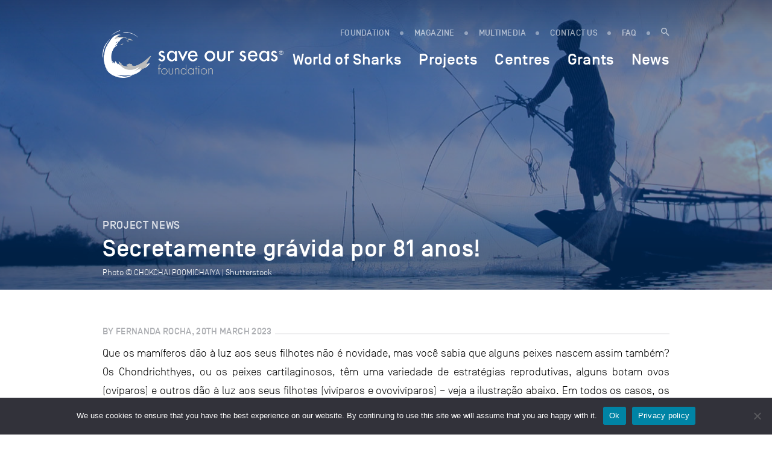

--- FILE ---
content_type: text/html; charset=UTF-8
request_url: https://saveourseas.com/update/secretamente-gravida-por-81-anos/
body_size: 14573
content:
<!DOCTYPE html>
<html lang="en-GB">
<head>
    <meta charset="utf-8">
    <meta name="viewport" content="width=device-width, initial-scale=1.0, maximum-scale=1.0, user-scalable=no" />
	<!--<meta property="fb:app_id" content="123456789" /> -->
    
    <link rel="icon" type="image/png" href="https://saveourseas.com/wp-content/themes/sosf/images/favicon.png" />
    <meta name='robots' content='index, follow, max-image-preview:large, max-snippet:-1, max-video-preview:-1' />

	<!-- This site is optimized with the Yoast SEO Premium plugin v26.6 (Yoast SEO v26.6) - https://yoast.com/wordpress/plugins/seo/ -->
	<title>Secretamente grávida por 81 anos! - Save Our Seas Foundation</title>
	<link rel="canonical" href="https://saveourseas.com/update/secretamente-gravida-por-81-anos/" />
	<meta property="og:locale" content="en_GB" />
	<meta property="og:type" content="article" />
	<meta property="og:title" content="Secretamente grávida por 81 anos!" />
	<meta property="og:description" content="Que os mamíferos dão à luz aos seus filhotes não é novidade, mas você sabia que alguns peixes nascem assim também? Os Chondrichthyes, ou os peixes cartilaginosos, têm uma variedade de estratégias reprodutivas, alguns botam ovos (ovíparos) e outros dão à luz aos seus filhotes (vivíparos e ovovivíparos) – veja a ilustração abaixo. Em todos [&hellip;]" />
	<meta property="og:url" content="https://saveourseas.com/update/secretamente-gravida-por-81-anos/" />
	<meta property="og:site_name" content="Save Our Seas Foundation" />
	<meta property="article:publisher" content="https://www.facebook.com/saveourseasngo/" />
	<meta property="article:modified_time" content="2023-03-22T11:50:22+00:00" />
	<meta property="og:image" content="https://saveourseas.com/wp-content/uploads/2023/03/20230320-info-how-do-sharks-have-babies-infographic-copyright-save-our-seas-foundation-artwork-by-jamy-silver.jpg" />
	<meta name="twitter:card" content="summary_large_image" />
	<meta name="twitter:site" content="@saveourseas" />
	<meta name="twitter:label1" content="Estimated reading time" />
	<meta name="twitter:data1" content="3 minutes" />
	<script type="application/ld+json" class="yoast-schema-graph">{"@context":"https://schema.org","@graph":[{"@type":"WebPage","@id":"https://saveourseas.com/update/secretamente-gravida-por-81-anos/","url":"https://saveourseas.com/update/secretamente-gravida-por-81-anos/","name":"Secretamente grávida por 81 anos! - Save Our Seas Foundation","isPartOf":{"@id":"https://saveourseas.com/#website"},"primaryImageOfPage":{"@id":"https://saveourseas.com/update/secretamente-gravida-por-81-anos/#primaryimage"},"image":{"@id":"https://saveourseas.com/update/secretamente-gravida-por-81-anos/#primaryimage"},"thumbnailUrl":"https://saveourseas.com/wp-content/uploads/2023/03/20230320-info-how-do-sharks-have-babies-infographic-copyright-save-our-seas-foundation-artwork-by-jamy-silver.jpg","datePublished":"2023-03-20T17:00:15+00:00","dateModified":"2023-03-22T11:50:22+00:00","breadcrumb":{"@id":"https://saveourseas.com/update/secretamente-gravida-por-81-anos/#breadcrumb"},"inLanguage":"en-GB","potentialAction":[{"@type":"ReadAction","target":["https://saveourseas.com/update/secretamente-gravida-por-81-anos/"]}]},{"@type":"ImageObject","inLanguage":"en-GB","@id":"https://saveourseas.com/update/secretamente-gravida-por-81-anos/#primaryimage","url":"https://saveourseas.com/wp-content/uploads/2023/03/20230320-info-how-do-sharks-have-babies-infographic-copyright-save-our-seas-foundation-artwork-by-jamy-silver.jpg","contentUrl":"https://saveourseas.com/wp-content/uploads/2023/03/20230320-info-how-do-sharks-have-babies-infographic-copyright-save-our-seas-foundation-artwork-by-jamy-silver.jpg","width":1000,"height":1000,"caption":"Artwork by Jamy Silver | © Save Our Seas Foundation"},{"@type":"BreadcrumbList","@id":"https://saveourseas.com/update/secretamente-gravida-por-81-anos/#breadcrumb","itemListElement":[{"@type":"ListItem","position":1,"name":"Home","item":"https://saveourseas.com/"},{"@type":"ListItem","position":2,"name":"Secretamente grávida por 81 anos!"}]},{"@type":"WebSite","@id":"https://saveourseas.com/#website","url":"https://saveourseas.com/","name":"Save Our Seas Foundation","description":"In the effort to protect our oceans, the Save Our Seas Foundation funds and supports research, conservation and education projects worldwide, focusing primarily on charismatic threatened wildlife and their habitats.","publisher":{"@id":"https://saveourseas.com/#organization"},"potentialAction":[{"@type":"SearchAction","target":{"@type":"EntryPoint","urlTemplate":"https://saveourseas.com/?s={search_term_string}"},"query-input":{"@type":"PropertyValueSpecification","valueRequired":true,"valueName":"search_term_string"}}],"inLanguage":"en-GB"},{"@type":"Organization","@id":"https://saveourseas.com/#organization","name":"Save Our Seas Foundation","url":"https://saveourseas.com/","logo":{"@type":"ImageObject","inLanguage":"en-GB","@id":"https://saveourseas.com/#/schema/logo/image/","url":"https://saveourseas.com/wp-content/uploads/2018/12/sosf.png","contentUrl":"https://saveourseas.com/wp-content/uploads/2018/12/sosf.png","width":510,"height":170,"caption":"Save Our Seas Foundation"},"image":{"@id":"https://saveourseas.com/#/schema/logo/image/"},"sameAs":["https://www.facebook.com/saveourseasngo/","https://x.com/saveourseas","https://www.instagram.com/saveourseasfoundation/"]}]}</script>
	<!-- / Yoast SEO Premium plugin. -->


<link rel='dns-prefetch' href='//code.jquery.com' />
<link rel='dns-prefetch' href='//maps.googleapis.com' />
<link rel="alternate" title="oEmbed (JSON)" type="application/json+oembed" href="https://saveourseas.com/wp-json/oembed/1.0/embed?url=https%3A%2F%2Fsaveourseas.com%2Fupdate%2Fsecretamente-gravida-por-81-anos%2F" />
<link rel="alternate" title="oEmbed (XML)" type="text/xml+oembed" href="https://saveourseas.com/wp-json/oembed/1.0/embed?url=https%3A%2F%2Fsaveourseas.com%2Fupdate%2Fsecretamente-gravida-por-81-anos%2F&#038;format=xml" />
<style id='wp-img-auto-sizes-contain-inline-css' type='text/css'>
img:is([sizes=auto i],[sizes^="auto," i]){contain-intrinsic-size:3000px 1500px}
/*# sourceURL=wp-img-auto-sizes-contain-inline-css */
</style>
<style id='wp-emoji-styles-inline-css' type='text/css'>

	img.wp-smiley, img.emoji {
		display: inline !important;
		border: none !important;
		box-shadow: none !important;
		height: 1em !important;
		width: 1em !important;
		margin: 0 0.07em !important;
		vertical-align: -0.1em !important;
		background: none !important;
		padding: 0 !important;
	}
/*# sourceURL=wp-emoji-styles-inline-css */
</style>
<style id='wp-block-library-inline-css' type='text/css'>
:root{--wp-block-synced-color:#7a00df;--wp-block-synced-color--rgb:122,0,223;--wp-bound-block-color:var(--wp-block-synced-color);--wp-editor-canvas-background:#ddd;--wp-admin-theme-color:#007cba;--wp-admin-theme-color--rgb:0,124,186;--wp-admin-theme-color-darker-10:#006ba1;--wp-admin-theme-color-darker-10--rgb:0,107,160.5;--wp-admin-theme-color-darker-20:#005a87;--wp-admin-theme-color-darker-20--rgb:0,90,135;--wp-admin-border-width-focus:2px}@media (min-resolution:192dpi){:root{--wp-admin-border-width-focus:1.5px}}.wp-element-button{cursor:pointer}:root .has-very-light-gray-background-color{background-color:#eee}:root .has-very-dark-gray-background-color{background-color:#313131}:root .has-very-light-gray-color{color:#eee}:root .has-very-dark-gray-color{color:#313131}:root .has-vivid-green-cyan-to-vivid-cyan-blue-gradient-background{background:linear-gradient(135deg,#00d084,#0693e3)}:root .has-purple-crush-gradient-background{background:linear-gradient(135deg,#34e2e4,#4721fb 50%,#ab1dfe)}:root .has-hazy-dawn-gradient-background{background:linear-gradient(135deg,#faaca8,#dad0ec)}:root .has-subdued-olive-gradient-background{background:linear-gradient(135deg,#fafae1,#67a671)}:root .has-atomic-cream-gradient-background{background:linear-gradient(135deg,#fdd79a,#004a59)}:root .has-nightshade-gradient-background{background:linear-gradient(135deg,#330968,#31cdcf)}:root .has-midnight-gradient-background{background:linear-gradient(135deg,#020381,#2874fc)}:root{--wp--preset--font-size--normal:16px;--wp--preset--font-size--huge:42px}.has-regular-font-size{font-size:1em}.has-larger-font-size{font-size:2.625em}.has-normal-font-size{font-size:var(--wp--preset--font-size--normal)}.has-huge-font-size{font-size:var(--wp--preset--font-size--huge)}.has-text-align-center{text-align:center}.has-text-align-left{text-align:left}.has-text-align-right{text-align:right}.has-fit-text{white-space:nowrap!important}#end-resizable-editor-section{display:none}.aligncenter{clear:both}.items-justified-left{justify-content:flex-start}.items-justified-center{justify-content:center}.items-justified-right{justify-content:flex-end}.items-justified-space-between{justify-content:space-between}.screen-reader-text{border:0;clip-path:inset(50%);height:1px;margin:-1px;overflow:hidden;padding:0;position:absolute;width:1px;word-wrap:normal!important}.screen-reader-text:focus{background-color:#ddd;clip-path:none;color:#444;display:block;font-size:1em;height:auto;left:5px;line-height:normal;padding:15px 23px 14px;text-decoration:none;top:5px;width:auto;z-index:100000}html :where(.has-border-color){border-style:solid}html :where([style*=border-top-color]){border-top-style:solid}html :where([style*=border-right-color]){border-right-style:solid}html :where([style*=border-bottom-color]){border-bottom-style:solid}html :where([style*=border-left-color]){border-left-style:solid}html :where([style*=border-width]){border-style:solid}html :where([style*=border-top-width]){border-top-style:solid}html :where([style*=border-right-width]){border-right-style:solid}html :where([style*=border-bottom-width]){border-bottom-style:solid}html :where([style*=border-left-width]){border-left-style:solid}html :where(img[class*=wp-image-]){height:auto;max-width:100%}:where(figure){margin:0 0 1em}html :where(.is-position-sticky){--wp-admin--admin-bar--position-offset:var(--wp-admin--admin-bar--height,0px)}@media screen and (max-width:600px){html :where(.is-position-sticky){--wp-admin--admin-bar--position-offset:0px}}
/*wp_block_styles_on_demand_placeholder:69790d11573f8*/
/*# sourceURL=wp-block-library-inline-css */
</style>
<style id='classic-theme-styles-inline-css' type='text/css'>
/*! This file is auto-generated */
.wp-block-button__link{color:#fff;background-color:#32373c;border-radius:9999px;box-shadow:none;text-decoration:none;padding:calc(.667em + 2px) calc(1.333em + 2px);font-size:1.125em}.wp-block-file__button{background:#32373c;color:#fff;text-decoration:none}
/*# sourceURL=/wp-includes/css/classic-themes.min.css */
</style>
<link rel='stylesheet' id='cookie-notice-front-css' href='https://saveourseas.com/wp-content/plugins/cookie-notice/css/front.min.css?ver=2.5.11' type='text/css' media='all' />
<link rel='stylesheet' id='bootstrap-css' href='https://saveourseas.com/wp-content/plugins/ergopix/css/bootstrap/bootstrap-grid.css?ver=1' type='text/css' media='all' />
<link rel='stylesheet' id='mmenu-css' href='https://saveourseas.com/wp-content/plugins/ergopix/css/jquery.mmenu.all.css?ver=1' type='text/css' media='all' />
<link rel='stylesheet' id='formreset-ergopix-css' href='https://saveourseas.com/wp-content/plugins/ergopix/css/formreset.min.css?ver=1' type='text/css' media='all' />
<link rel='stylesheet' id='formsmain-ergopix-css' href='https://saveourseas.com/wp-content/plugins/ergopix/css/formsmain.min.css?ver=1' type='text/css' media='all' />
<link rel='stylesheet' id='readyclass-ergopix-css' href='https://saveourseas.com/wp-content/plugins/ergopix/css/readyclass.min.css?ver=1' type='text/css' media='all' />
<link rel='stylesheet' id='browsers-ergopix-css' href='https://saveourseas.com/wp-content/plugins/ergopix/css/browsers.min.css?ver=1' type='text/css' media='all' />
<link rel='stylesheet' id='gallery-css' href='https://saveourseas.com/wp-content/plugins/ergopix/css/gallery.css?ver=1' type='text/css' media='all' />
<link rel='stylesheet' id='fresco-css' href='https://saveourseas.com/wp-content/plugins/ergopix/css/fresco.css?ver=1' type='text/css' media='all' />
<link rel='stylesheet' id='fresco-override-css' href='https://saveourseas.com/wp-content/plugins/ergopix/css/fresco-override.css?ver=1' type='text/css' media='all' />
<link rel='stylesheet' id='wpgeo-css' href='https://saveourseas.com/wp-content/plugins/wp-geo/css/wp-geo.css?ver=3.5.1' type='text/css' media='all' />
<link rel='stylesheet' id='cryptx-styles-css' href='https://saveourseas.com/wp-content/plugins/cryptx/css/cryptx.css?ver=4.0.10' type='text/css' media='all' />
<link rel='stylesheet' id='mmenu-override-css' href='https://saveourseas.com/wp-content/themes/sosf/css/jquery.mmenu.all.override.css?ver=1' type='text/css' media='all' />
<link rel='stylesheet' id='form-css' href='https://saveourseas.com/wp-content/themes/sosf/css/form.css?ver=1' type='text/css' media='all' />
<link rel='stylesheet' id='gradients-css' href='https://saveourseas.com/wp-content/themes/sosf/css/gradients.css?ver=1' type='text/css' media='all' />
<link rel='stylesheet' id='font-awesome-css' href='https://saveourseas.com/wp-content/themes/sosf/css/font-awesome.min.css?ver=1' type='text/css' media='all' />
<link rel='stylesheet' id='icomoon-css' href='https://saveourseas.com/wp-content/themes/sosf/fonts/icomoon/style.css?ver=1' type='text/css' media='all' />
<link rel='stylesheet' id='fonts-css' href='https://saveourseas.com/wp-content/themes/sosf/fonts/fonts.css?ver=1' type='text/css' media='all' />
<link rel='stylesheet' id='selection-sharer-css' href='https://saveourseas.com/wp-content/themes/sosf/css/selection-sharer.css?ver=1' type='text/css' media='all' />
<link rel='stylesheet' id='owl-css' href='https://saveourseas.com/wp-content/themes/sosf/css/owl.carousel.css?ver=1' type='text/css' media='all' />
<link rel='stylesheet' id='searchBar-css' href='https://saveourseas.com/wp-content/themes/sosf/css/searchBar.min.css?ver=1' type='text/css' media='all' />
<link rel='stylesheet' id='animate-css' href='https://saveourseas.com/wp-content/themes/sosf/css/animate.css?ver=1' type='text/css' media='all' />
<link rel='stylesheet' id='awsm-timeline-css' href='https://saveourseas.com/wp-content/themes/sosf/css/awsm-timeline.css?ver=1' type='text/css' media='all' />
<link rel='stylesheet' id='slick-theme-css' href='https://saveourseas.com/wp-content/themes/sosf/css/slick-theme.css?ver=1' type='text/css' media='all' />
<link rel='stylesheet' id='slick-css' href='https://saveourseas.com/wp-content/themes/sosf/css/slick.css?ver=1' type='text/css' media='all' />
<link rel='stylesheet' id='style-css' href='https://saveourseas.com/wp-content/themes/sosf/style.css?ver=1.47' type='text/css' media='all' />
<link rel='stylesheet' id='tabs-css' href='https://saveourseas.com/wp-content/themes/sosf/css/tabs.css?ver=1' type='text/css' media='all' />
<link rel='stylesheet' id='wp-pagenavi-css' href='https://saveourseas.com/wp-content/plugins/wp-pagenavi/pagenavi-css.css?ver=2.70' type='text/css' media='all' />
<script type="text/javascript" src="https://code.jquery.com/jquery-3.1.0.min.js?ver=1" id="jquery-js"></script>
<script type="text/javascript" id="cryptx-js-js-extra">
/* <![CDATA[ */
var cryptxConfig = {"iterations":"10000","keyLength":"32","ivLength":"16","saltLength":"16","cipher":"aes-256-gcm"};
//# sourceURL=cryptx-js-js-extra
/* ]]> */
</script>
<script type="text/javascript" src="https://saveourseas.com/wp-content/plugins/cryptx/js/cryptx.min.js?ver=4.0.10" id="cryptx-js-js"></script>
<script type="text/javascript" src="https://saveourseas.com/wp-content/themes/sosf/js/markerclusterer.js?ver=1" id="markerclusterer-js"></script>
<link rel="https://api.w.org/" href="https://saveourseas.com/wp-json/" /><script type="text/javascript">//<![CDATA[
  function external_links_in_new_windows_loop() {
    if (!document.links) {
      document.links = document.getElementsByTagName('a');
    }
    var change_link = false;
    var force = '';
    var ignore = '';

    for (var t=0; t<document.links.length; t++) {
      var all_links = document.links[t];
      change_link = false;
      
      if(document.links[t].hasAttribute('onClick') == false) {
        // forced if the address starts with http (or also https), but does not link to the current domain
        if(all_links.href.search(/^http/) != -1 && all_links.href.search('saveourseas.com') == -1 && all_links.href.search(/^#/) == -1) {
          // console.log('Changed ' + all_links.href);
          change_link = true;
        }
          
        if(force != '' && all_links.href.search(force) != -1) {
          // forced
          // console.log('force ' + all_links.href);
          change_link = true;
        }
        
        if(ignore != '' && all_links.href.search(ignore) != -1) {
          // console.log('ignore ' + all_links.href);
          // ignored
          change_link = false;
        }

        if(change_link == true) {
          // console.log('Changed ' + all_links.href);
          document.links[t].setAttribute('onClick', 'javascript:window.open(\'' + all_links.href.replace(/'/g, '') + '\', \'_blank\', \'noopener\'); return false;');
          document.links[t].removeAttribute('target');
        }
      }
    }
  }
  
  // Load
  function external_links_in_new_windows_load(func)
  {  
    var oldonload = window.onload;
    if (typeof window.onload != 'function'){
      window.onload = func;
    } else {
      window.onload = function(){
        oldonload();
        func();
      }
    }
  }

  external_links_in_new_windows_load(external_links_in_new_windows_loop);
  //]]></script>


			<script type="text/javascript">
			//<![CDATA[

			// WP Geo default settings
			var wpgeo_w = '100%';
			var wpgeo_h = '300px';
			var wpgeo_type = 'G_NORMAL_MAP';
			var wpgeo_zoom = 5;
			var wpgeo_controls = 'GLargeMapControl3D';
			var wpgeo_controltypes = 'G_NORMAL_MAP,G_SATELLITE_MAP,G_HYBRID_MAP,G_PHYSICAL_MAP';
			var wpgeo_scale = 'N';
			var wpgeo_overview = 'N';

			//]]>
			</script>
			    <!-- Google Tag Manager --> 
    <script>(function(w,d,s,l,i){w[l]=w[l]||[];w[l].push({'gtm.start': new Date().getTime(),event:'gtm.js'});var f=d.getElementsByTagName(s)[0], j=d.createElement(s),dl=l!='dataLayer'?'&l='+l:'';j.async=true;j.src= 'https://www.googletagmanager.com/gtm.js?id='+i+dl;f.parentNode.insertBefore(j,f); })(window,document,'script','dataLayer','GTM-WFSBNBG');</script>
    <!-- End Google Tag Manager -->
</head>
<body class="wp-singular update-template-default single single-update postid-31557 wp-theme-sosf cookies-not-set">
<!-- Google Tag Manager (noscript) --> <noscript><iframe src="https://www.googletagmanager.com/ns.html?id=GTM-WFSBNBG" height="0" width="0" style="display:none;visibility:hidden"></iframe></noscript> <!-- End Google Tag Manager (noscript) -->
	<div class="wrapper">
		<div class="header-mobile visible-xs visible-sm hidden-print">
			<div style="display:table;width:100%;">
				<div style="display:table-cell">
					<a class="logo" href="https://saveourseas.com">
						<img src="https://saveourseas.com/wp-content/uploads/2024/06/sosf-logos-tm-sosf-logo-h-grey-tm.png" alt="Save Our Seas Foundation" title="Save Our Seas Foundation">
						<!--<span class="icon-logo-neg"><span class="path1"></span><span class="path2"></span><span class="path3"></span><span class="path4"></span><span class="path5"></span><span class="path6"></span><span class="path7"></span><span class="path8"></span><span class="path9"></span><span class="path10"></span><span class="path11"></span><span class="path12"></span><span class="path13"></span></span>-->
					</a>
				</div>
				<div style="display:table-cell;text-align:right;vertical-align: middle;">
					<a id="hamburger" href="#menu-mobile">
						<span class="top-bar"></span>
						<span class="middle-bar"></span>
						<span class="bottom-bar"></span>
					</a>
				</div>
			</div>	
		</div>
		<header class="hidden-xs hidden-sm hidden-print">
			<div class="container">
				<div class="header">
					<div class="row">
						<div class="col-md-12">
							<div class="logo">
								<a href="https://saveourseas.com"><img src="https://saveourseas.com/wp-content/uploads/2024/06/sosf-logos-tm-sosf-logo-h-grey-tm.png" alt="Save Our Seas Foundation" title="Save Our Seas Foundation"></a>
								<!--<a href="https://saveourseas.com"><span class="icon-logo-neg"><span class="path1"></span><span class="path2"></span><span class="path3"></span><span class="path4"></span><span class="path5"></span><span class="path6"></span><span class="path7"></span><span class="path8"></span><span class="path9"></span><span class="path10"></span><span class="path11"></span><span class="path12"></span><span class="path13"></span></span></a>-->
							</div>
							<div class="container-menu">
								<div class="secondary-menu">
									<ul class="menu">
										<li class="menu-item menu-item-type-custom menu-item-object-custom"><a href="https://saveourseas.com/foundation/philosophy/">FOUNDATION</a></li>
										<li class="menu-item menu-item-type-custom menu-item-object-custom"><a href="https://saveourseas.com/magazine/">MAGAZINE</a></li>											<li id="menu-item-16212" class="menu-item menu-item-16212 "><a href="https://saveourseas.com/media-communication/">Multimedia</a></li>											<li id="menu-item-1798" class="menu-item menu-item-1798 "><a href="https://saveourseas.com/contact/">Contact us</a></li>										<li class="menu-item menu-item-type-custom menu-item-object-custom"><a href="https://saveourseas.com/faq/">FAQ</a></li>
										<li class="menu-item menu-item-type-custom menu-item-object-custom"><a href="javascript:void(0)" data-target="#mySearchBar" data-toggle="SearchBar"><span class="icon-search"></span></a></li>
									</ul>
								</div>
								<div class="primary-menu">
									<ul class="menu">
										<li id="menu-item" class="menu-item menu-item-worldofsharks"><span><a href="https://saveourseas.com/worldofsharks/" style="font-size:1em;">World of Sharks</a></span></li>											<li id="menu-item-16214" class="menu-item menu-item-16214 ">
												<span data-id="16214">Projects</span>
											</li>											<li id="menu-item-5969" class="menu-item menu-item-5969 ">
												<span data-id="5969">Centres</span>
											</li>											<li id="menu-item-16217" class="menu-item menu-item-16217 ">
												<span data-id="16217">Grants</span>
											</li>											<li id="menu-item-21788" class="menu-item menu-item-21788 ">
												<span data-id="21788">News</span>
											</li>									</ul>
								</div>
							</div>
						</div>
					</div>
				</div>
			</div>
		</header>
		<div class="overlay-menu overlay-menu-16209 hidden-print">
						<div class="blue-overlay"></div>
			<div class="gradient-overlay"></div>
			<div class="img-overlay" style="background-image: url(https://saveourseas.com/wp-content/uploads/2016/11/sosf-website-banner-stock-001-shutterstock-43318354-2560x1440.jpg);"></div>
			<div class="box-title">
				<div class="container">
					<div class="row">
						<div class="col-md-12">
							<div class="h1">
								<span class="ancestor">Foundation</span>									<div class="menu-project-item">
										<a href="https://saveourseas.com/foundation/philosophy/">
											<span class="title-menu-item">Philosophy</span>
											<div class="menu-project-item-description"></div>
										</a>
									</div>									<div class="menu-project-item">
										<a href="https://saveourseas.com/foundation/founder/">
											<span class="title-menu-item">Founder</span>
											<div class="menu-project-item-description"></div>
										</a>
									</div>									<div class="menu-project-item">
										<a href="https://saveourseas.com/foundation/achievements/">
											<span class="title-menu-item">Achievements</span>
											<div class="menu-project-item-description"></div>
										</a>
									</div>									<div class="menu-project-item">
										<a href="https://saveourseas.com/foundation/story/">
											<span class="title-menu-item">Story</span>
											<div class="menu-project-item-description"></div>
										</a>
									</div>							</div>
						</div>
					</div>
				</div>
			</div>
		</div>
		<div class="overlay-menu overlay-menu-16214 hidden-print">
						<div class="blue-overlay"></div>
			<div class="gradient-overlay"></div>
			<div class="img-overlay" style="background-image: url(https://saveourseas.com/wp-content/uploads/2016/08/sosmag-iss06-art02-im001-justingilligan-sosfcopyright-dsc-0055-2560x1440.jpg);"></div>
			<div class="box-title">
				<div class="container">
					<div class="row">
						<div class="col-md-12">
							<div class="h1">
								<span class="ancestor">SOSF Projects</span>									<div class="menu-project-item">
										<a href="https://saveourseas.com/projects/projects/">
											<span class="title-menu-item">Projects</span>
											<div class="menu-project-item-description">Since 2003, the Save Our Seas Foundation has supported and funded over 300 research, conservation and education Projects worldwide</div>
										</a>
									</div>									<div class="menu-project-item">
										<a href="https://saveourseas.com/projects/project-leaders/">
											<span class="title-menu-item">Project leaders</span>
											<div class="menu-project-item-description">The Save Our Seas Foundation supports people who develop the original ideas and act as drivers of the projects in the field and in the lab</div>
										</a>
									</div>									<div class="menu-project-item">
										<a href="https://saveourseas.com/projects/partners/">
											<span class="title-menu-item">Partners</span>
											<div class="menu-project-item-description">The Save Our Seas Foundation supports some key longterm Projects that tackle ecosystem based issues or problematics that cannot be resolved within a few years</div>
										</a>
									</div>									<div class="menu-project-item">
										<a href="https://saveourseas.com/projects/sponsorships/">
											<span class="title-menu-item">Sponsorships</span>
											<div class="menu-project-item-description">Learn about the long the Save Our Seas Foundation's sponsorships of outreach and education efforts around the world.</div>
										</a>
									</div>									<div class="menu-project-item">
										<a href="https://saveourseas.com/projects/project-news/">
											<span class="title-menu-item">Project leader blogs</span>
											<div class="menu-project-item-description">Read the news about our Projects written by our Project Leaders often from the field, and discover their incredible lives and stories through their own words and images</div>
										</a>
									</div>							</div>
						</div>
					</div>
				</div>
			</div>
		</div>
		<div class="overlay-menu overlay-menu-5969 hidden-print">
						<div class="blue-overlay"></div>
			<div class="gradient-overlay"></div>
			<div class="img-overlay" style="background-image: url(https://saveourseas.com/wp-content/uploads/2016/10/sosmag-iss04-insidestories08-im001-michaelscholl-sosfcopyright-dji-0032-2560x1440.jpg);"></div>
			<div class="box-title">
				<div class="container">
					<div class="row">
						<div class="col-md-12">
							<div class="h1">
								<span class="ancestor">SOSF Centres</span>									<div class="menu-project-item">
										<a href="https://saveourseas.com/sosf-shark-education-centre" target="_blank">
																						<span class="title-menu-item">SOSF Shark Education Centre</span>
											<div class="menu-project-item-description">Cape Town, South Africa</div>
										</a>
									</div>									<div class="menu-project-item">
										<a href="https://saveourseas.com/sosf-darros-research-centre" target="_blank">
																						<span class="title-menu-item">SOSF D&#039;Arros Research Centre</span>
											<div class="menu-project-item-description">D’Arros Island &amp; St-Joseph Atoll, Seychelles</div>
										</a>
									</div>									<div class="menu-project-item">
										<a href="https://saveourseas.com/sosf-shark-research-center" target="_blank">
																						<span class="title-menu-item">SOSF Shark Research Center</span>
											<div class="menu-project-item-description">Dania Beach, Florida, USA</div>
										</a>
									</div>							</div>
						</div>
					</div>
				</div>
			</div>
		</div>
		<div class="overlay-menu overlay-menu-16217 hidden-print">
						<div class="blue-overlay"></div>
			<div class="gradient-overlay"></div>
			<div class="img-overlay" style="background-image: url(https://saveourseas.com/wp-content/uploads/2016/03/Blog-Guttridge-20160310-Photo-by-Charlotte-Sams-©-Bimini-Biological-Field-Station-Sharklab-DSC_3843-2560x1440.jpg);"></div>
			<div class="box-title">
				<div class="container">
					<div class="row">
						<div class="col-md-12">
							<div class="h1">
								<span class="ancestor">SOSF Grants</span>									<div class="menu-project-item">
										<a href="https://saveourseas.com/grants/funding-applications/">
											<span class="title-menu-item">Funding applications</span>
											<div class="menu-project-item-description">Informations about applications</div>
										</a>
									</div>									<div class="menu-project-item">
										<a href="https://saveourseas.com/grants/funding-guidelines/">
											<span class="title-menu-item">Funding guidelines</span>
											<div class="menu-project-item-description">Our guidelines on funding projects</div>
										</a>
									</div>									<div class="menu-project-item">
										<a href="https://saveourseas.com/grants/funding-faq/">
											<span class="title-menu-item">Funding FAQ</span>
											<div class="menu-project-item-description">Frequently Asked Questions - Here you will find the answers to most questions you may have</div>
										</a>
									</div>							</div>
						</div>
					</div>
				</div>
			</div>
		</div>
		<div class="overlay-menu overlay-menu-21788 hidden-print">
						<div class="blue-overlay"></div>
			<div class="gradient-overlay"></div>
			<div class="img-overlay" style="background-image: url(https://saveourseas.com/wp-content/uploads/2019/05/shutterstock-36275659-2560x1440.jpg);"></div>
			<div class="box-title">
				<div class="container">
					<div class="row">
						<div class="col-md-12">
							<div class="h1">
								<span class="ancestor">News</span>									<div class="menu-project-item">
										<a href="https://saveourseas.com/news/ocean-news/">
											<span class="title-menu-item">Ocean News</span>
											<div class="menu-project-item-description">The Save Our Seas Foundation team reports on the latest ocean stories from around the world</div>
										</a>
									</div>									<div class="menu-project-item">
										<a href="https://saveourseas.com/projects/project-news/">
											<span class="title-menu-item">Project leader blogs</span>
											<div class="menu-project-item-description">Our funded project leaders tell their own stories</div>
										</a>
									</div>									<div class="menu-project-item">
										<a href="https://saveourseas.com/news/scientific-references/">
											<span class="title-menu-item">Scientific Publications</span>
											<div class="menu-project-item-description"></div>
										</a>
									</div>									<div class="menu-project-item">
										<a href="https://saveourseas.com/news/reports/">
											<span class="title-menu-item">Conservation Strategies</span>
											<div class="menu-project-item-description"></div>
										</a>
									</div>									<div class="menu-project-item">
										<a href="https://saveourseas.com/?page_id=12030">
											<span class="title-menu-item">Conferences &amp; Upcoming Events</span>
											<div class="menu-project-item-description">Find the dates and locations of the most relevant upcoming scientific conferences on Elasmobranchs</div>
										</a>
									</div>							</div>
						</div>
					</div>
				</div>
			</div>
		</div>
	<div class="top-page ">
		<div class="gradient-overlay"></div>			<div class="img-overlay" style="background-image: url(https://saveourseas.com/wp-content/uploads/2023/03/20230320-bannerim-chokchai-poomichaiya-shutterstock-428136034.jpg);"></div>		<div class="box-title">
			<div class="container">
				<div class="row">
					<div class="col-md-12 col-md-offset-0 col-lg-8 col-lg-offset-2">
						<div class="h1">
														<span class="ancestor">Project news</span>
							<h1>Secretamente grávida por 81 anos!</h1>								<div class="copyright-top-image">Photo © CHOKCHAI POOMICHAIYA | Shutterstock</div>							<!-- <div class="socials">
								<a href="https://www.facebook.com/sharer/sharer.php?u=https://saveourseas.com/update/secretamente-gravida-por-81-anos/" target="_blank"><span class="icon-facebook"></span></a>
								<a href="https://twitter.com/home?status=https://saveourseas.com/update/secretamente-gravida-por-81-anos/" target="_blank"><span class="icon-twitter"></span></a>
							</div> -->
						</div>
					</div>
				</div>
			</div>
		</div>
	</div>
	<div class="container">
		<div class="row">
			<div class="col-md-12 col-md-offset-0 col-lg-8 col-lg-offset-2">					<div class="introduction-title"><span>By Fernanda Rocha, 20th March 2023</span></div>			</div>
		</div>
	</div>
	<div class="the-single">			<div class="container">
				<div class="row">
					<div class="col-md-12 col-md-offset-0 col-lg-8 col-lg-offset-2"><div class="the-content"><p style="text-align: justify">Que os mamíferos dão à luz aos seus filhotes não é novidade, mas você sabia que alguns peixes nascem assim também? Os Chondrichthyes, ou os peixes cartilaginosos, têm uma variedade de estratégias reprodutivas, alguns botam ovos (ovíparos) e outros dão à luz aos seus filhotes (vivíparos e ovovivíparos) – veja a ilustração abaixo. Em todos os casos, os filhotes recém-nascidos ou recém-eclodidos são miniaturas dos adultos, não há estágio larval entre os peixes cartilaginosos. O tempo de gestação também é muito variado entre as espécies, mas essa raia-viola do Atlântico tem o recorde!</p>
<p>&nbsp;</p>
<div id="attachment_31514" class="wp-caption aligncenter" style="width: 1000px"><img fetchpriority="high" decoding="async" class="size-full wp-image-31514" src="https://saveourseas.com/wp-content/uploads/2023/03/20230320-info-how-do-sharks-have-babies-infographic-copyright-save-our-seas-foundation-artwork-by-jamy-silver.jpg" alt="" width="1000" height="1000" srcset="https://saveourseas.com/wp-content/uploads/2023/03/20230320-info-how-do-sharks-have-babies-infographic-copyright-save-our-seas-foundation-artwork-by-jamy-silver.jpg 1000w, https://saveourseas.com/wp-content/uploads/2023/03/20230320-info-how-do-sharks-have-babies-infographic-copyright-save-our-seas-foundation-artwork-by-jamy-silver-300x300.jpg 300w, https://saveourseas.com/wp-content/uploads/2023/03/20230320-info-how-do-sharks-have-babies-infographic-copyright-save-our-seas-foundation-artwork-by-jamy-silver-150x150.jpg 150w, https://saveourseas.com/wp-content/uploads/2023/03/20230320-info-how-do-sharks-have-babies-infographic-copyright-save-our-seas-foundation-artwork-by-jamy-silver-767x767.jpg 767w, https://saveourseas.com/wp-content/uploads/2023/03/20230320-info-how-do-sharks-have-babies-infographic-copyright-save-our-seas-foundation-artwork-by-jamy-silver-550x550.jpg 550w" sizes="(max-width: 1000px) 100vw, 1000px" /><p class="wp-caption-text">Artwork by Jamy Silver | © Save Our Seas Foundation</p></div>
<p style="text-align: justify">Armazenada por mais de 80 anos nas prateleiras da Coleção de Ictiologia, no Museu de Zoologia Comparada (MCZ) da Universidade de Harvard, uma fêmea de 577mm de comprimento da raia-viola do Atlântico Pseudobatos lentiginosus foi descoberta grávida. A região abdominal arredondada chamou a atenção dos cientistas que então confirmaram a gravidez através de um raio-x. Coletada no dia 3 de maio de 1941 e desde então armazenada em um frasco com álcool 70%, essa fêmea esteve secretamente grávida por 81 anos! Sete embriões foram retirados dos úteros no dia 10 de maio de 2022, três machos e quatro fêmeas. Eles já estavam completamente formados, mas ainda iriam crescer mais um pouco até atingir o tamanho de nascimento, já que ainda possuíam saco vitelínico externo.</p>
<div id="attachment_31511" class="wp-caption aligncenter" style="width: 1080px"><img decoding="async" class="size-full wp-image-31511" src="https://saveourseas.com/wp-content/uploads/2023/03/20230320-im01-533-fernandarocha-20220510-fernandarochaimage1-1.jpg" alt="" width="1080" height="810" srcset="https://saveourseas.com/wp-content/uploads/2023/03/20230320-im01-533-fernandarocha-20220510-fernandarochaimage1-1.jpg 1080w, https://saveourseas.com/wp-content/uploads/2023/03/20230320-im01-533-fernandarocha-20220510-fernandarochaimage1-1-300x225.jpg 300w, https://saveourseas.com/wp-content/uploads/2023/03/20230320-im01-533-fernandarocha-20220510-fernandarochaimage1-1-1024x768.jpg 1024w, https://saveourseas.com/wp-content/uploads/2023/03/20230320-im01-533-fernandarocha-20220510-fernandarochaimage1-1-733x550.jpg 733w" sizes="(max-width: 1080px) 100vw, 1080px" /><p class="wp-caption-text">Mother &amp; babies. Photo © Fernanda Rocha</p></div>
<p style="text-align: justify">Estudar embriões é importante para entender o desenvolvimento pré-natal, alterações na normalidade e mudanças que ocorrem em respostas às pressões ambientais, nos diferentes estágios do ciclo de vida. Entretanto, embriões são relativamente raros em coleções científicas, as bibliotecas da biodiversidade, especialmente em quantidade e nos estágios mais iniciais do desenvolvimento. Quem sabe quantos embriões ainda podem estar escondidos em exemplares de museus cuja gravidez é desconhecida, como essa raia-viola do Atlântico no MCZ?</p>
<div id="attachment_31515" class="wp-caption aligncenter" style="width: 2560px"><img decoding="async" class="size-full wp-image-31515" src="https://saveourseas.com/wp-content/uploads/2023/03/20230320-im0203.jpg" alt="" width="2560" height="1440" srcset="https://saveourseas.com/wp-content/uploads/2023/03/20230320-im0203.jpg 2560w, https://saveourseas.com/wp-content/uploads/2023/03/20230320-im0203-300x169.jpg 300w, https://saveourseas.com/wp-content/uploads/2023/03/20230320-im0203-1024x576.jpg 1024w, https://saveourseas.com/wp-content/uploads/2023/03/20230320-im0203-1920x1080.jpg 1920w, https://saveourseas.com/wp-content/uploads/2023/03/20230320-im0203-1536x864.jpg 1536w, https://saveourseas.com/wp-content/uploads/2023/03/20230320-im0203-2048x1152.jpg 2048w, https://saveourseas.com/wp-content/uploads/2023/03/20230320-im0203-978x550.jpg 978w" sizes="(max-width: 2560px) 100vw, 2560px" /><p class="wp-caption-text">Left: beginning of the dissection, ventral view, embryos still inside the uterus. 
Right: ventral view of one embryo, showing the yolk sac.
Photos © Fernanda Rocha</p></div>
</div>					</div>
				</div>
			</div>	</div>			<div class="top-page top-page-bottom" style="margin-top: 45px;">
				<div class="gradient-overlay"></div>
				<div class="img-overlay" style="background-image: url(https://saveourseas.com/wp-content/uploads/2021/07/rochafernanda-533-projectimage-001-2560x480.jpg);"></div>
				<div class="box-title">
					<div class="container">
						<div class="row">
							<div class="col-md-12 col-md-offset-0 col-lg-8 col-lg-offset-2">
								<div class="h1">
									<span class="ancestor">Project</span>
									<div class="title-project-footer">Unraveling the amphi-American guitarfishes: genetics, morphology, and biogeography of guitarfishes</div>
									<div class="intro-project-footer"><p>Fernanda is using genetic samples of guitarfishes to disentangle the life histories and genetics of the nine different species found around the Americas and the Caribbean. Identification to species level, simply by eye in the field, is difficult and requires much experience. However, guitarfishes are often caught as bycatch or the targets of trawlers – and not all species are under equal pressure. Fernanda’s project will go a long way to helping inform the management of these species around their range.</p>
</div>
									<span class="ancestor"><a href="https://saveourseas.com/project/unraveling-the-amphi-american-guitarfishes-genetics-morphology-and-biogeography-of-guitarfishes/"><span class="icon-fleche"></span>See project and more news</a></span></div>
								</div>
							</div>
						</div>
					</div>
				</div>
			</div>		</div><!-- .wrapper -->
		<footer class="hidden-print">
			<div class="container">
				<div class="row hidden-xs">
					<div class="col-md-12">
						<div class="logo">
							<a href="https://saveourseas.com"><img src="https://saveourseas.com/wp-content/uploads/2024/06/sosf-logos-tm-sosf-logo-h-tm.png" alt="Save Our Seas Foundation" title="Save Our Seas Foundation"></a>
						</div>
					</div>
				</div>
				<div class="row hidden-xs">
					<div class="footer-container">
						<div class="col-sm-4">
							<div class="footer-content"><p><strong>ADDRESS</strong><br />
Save Our Seas Foundation<br />
Quai du Mont-Blanc 21<br />
CH-1201 Geneva<br />
Switzerland<br />
<a href="mailto:contact@saveourseas.com">contact@saveourseas.com</a></p>
</div>
						</div>
						<div class="col-sm-7 col-sm-offset-1">
							<div class="footer-title">About the foundation</div>
							<div class="footer-content"><p>In the effort to protect our oceans, the Save Our Seas Foundation funds and supports research, conservation and education projects worldwide, focusing primarily on threatened marine wildlife and their habitats.</p>
<p>Registered international not-for-profit foundation in Switzerland (Reg No: 081.351.201 | IDE: CHE-110.230.312). Registered US nonprofit, tax-exempt corporation under 501 (c)(3) of the Internal Revenue Code.</p>
</div>
						</div>
					</div>
				</div>
				<div class="row">
					<div class="col-sm-4">
						<div class="social-footer">
							<a href="https://www.facebook.com/saveourseasngo/" target="_blank"><span class="icon-facebook"></span></a>
							<a href="https://www.linkedin.com/company/save-our-seas-foundation/" target="_blank"><span class="icon-linkedin"></span></a>
							<a href="https://www.youtube.com/saveourseas" target="_blank"><span class="icon-youtube"></span></a>
							<a href="https://www.instagram.com/saveourseasfoundation/" target="_blank"><span class="icon-instagram"></span></a>
						</div>
					</div>
					<div class="col-sm-5 col-sm-offset-1">
						<div id="mc_embed_signup">
							<form action="https://saveourseas.us1.list-manage.com/subscribe/post?u=9e3aa89873c713f2d707783f1&amp;id=ca07a91d3c" method="post" id="mc-embedded-subscribe-form" name="mc-embedded-subscribe-form" class="validate" target="_blank" novalidate>
								<div id="mc_embed_signup_scroll">
									<div id="mce-responses" class="clear">
										<div class="response" id="mce-error-response" style="display:none"></div>
										<div class="response" id="mce-success-response" style="display:none"></div>
									</div> 
									<div class="mc-field-group">
										<input type="email" value="" name="EMAIL" class="required email" id="mce-EMAIL" placeholder="Your email">
									</div>
									<div style="display:none" class="mc-field-group input-group">
										<ul>
											<li><input type="checkbox" value="8" name="group[765][8]" id="mce-group[765]-765-0" checked></li>
										</ul>
									</div>
									<div style="position: absolute; left: -5000px;" aria-hidden="true"><input type="text" name="b_9e3aa89873c713f2d707783f1_ca07a91d3c" tabindex="-1" value=""></div>
									<input type="submit" value="Subscribe to the Newsletter" name="subscribe" id="subscribe" class="subscribe"></div>
							</form>
						</div>
					</div>
					<div class="col-sm-2">
						<div id="download_presskit"><a href="https://saveourseas.com/press-kit">Press Kit</a></div>
					</div>
				</div>
			</div>
			<div class="copyright">
				<div class="container">
					<div class="row">
						<div class="col-sm-8 hidden-xs">								<a href="https://saveourseas.com/privacy-policy/" >Privacy policy</a> |								<a href="https://saveourseas.com/terms/" >Terms of use conditions</a> |								<a href="https://saveourseas.com/copyright/" >Copyright</a> |								<a href="https://saveourseas.com/content-licensing/" >Content Licensing</a>						</div>
						<div class="col-sm-4 align-right visible-xs">
							<a href="https://saveourseas.com" target="_blank">© 2026 Save Our Seas Foundation</a>
						</div>
					</div>
				</div>
			</div>
		</footer>
		<nav id="menu-mobile">
			<ul class="hidden-print">
				<li class="primary-link"><a href="/worldofsharks">World of Sharks</a></li>					<li class="primary-link"><a>Foundation</a>
						<ul><li class="page_item page-item-1606"><a href="https://saveourseas.com/foundation/philosophy/">Philosophy</a></li>
<li class="page_item page-item-35106"><a href="https://saveourseas.com/foundation/the-team/">Team</a></li>
<li class="page_item page-item-12293"><a href="https://saveourseas.com/foundation/founder/">Founder</a></li>
<li class="page_item page-item-2296"><a href="https://saveourseas.com/foundation/annual-reports/">Annual reports</a></li>
<li class="page_item page-item-11486"><a href="https://saveourseas.com/foundation/story/">Story</a></li>
<li class="page_item page-item-2241"><a href="https://saveourseas.com/foundation/achievements/">Achievements</a></li>
<li class="page_item page-item-21821 page_item_has_children"><a href="https://saveourseas.com/foundation/careers/">Careers</a>
<ul class='children'>
	<li class="page_item page-item-21827"><a href="https://saveourseas.com/foundation/careers/professional-societies/">Professional Societies</a></li>
	<li class="page_item page-item-18023 page_item_has_children"><a href="https://saveourseas.com/foundation/careers/job/">Jobs</a>
	<ul class='children'>
		<li class="page_item page-item-23052"><a href="https://saveourseas.com/foundation/careers/job/educationcoordinator/">Education Coordinator, SOSF Shark Education Centre, South Africa</a></li>
	</ul>
</li>
	<li class="page_item page-item-11402"><a href="https://saveourseas.com/foundation/careers/internships-volunteering/">Internships and Volunteering</a></li>
</ul>
</li>
<li class="page_item page-item-37638"><a href="https://saveourseas.com/foundation/code-of-conduct/">Code of Conduct</a></li>
						</ul>
					</li>					<li class="primary-link"><a>Projects</a>
						<ul><li class="page_item page-item-1797"><a href="https://saveourseas.com/projects/projects/">Projects</a></li>
<li class="page_item page-item-1616"><a href="https://saveourseas.com/projects/project-leaders/">Project leaders</a></li>
<li class="page_item page-item-27641"><a href="https://saveourseas.com/projects/sponsorships/">Sponsorships</a></li>
<li class="page_item page-item-1611"><a href="https://saveourseas.com/projects/project-news/">Project leader blogs</a></li>
<li class="page_item page-item-5971 page_item_has_children"><a href="https://saveourseas.com/projects/partners/">Partners</a>
<ul class='children'>
	<li class="page_item page-item-16701"><a href="https://saveourseas.com/projects/partners/the-manta-trust/">The Manta Trust</a></li>
	<li class="page_item page-item-16690"><a href="https://saveourseas.com/projects/partners/bimini-biological-field-station-foundation/">Bimini Biological Field Station Foundation</a></li>
	<li class="page_item page-item-16704"><a href="https://saveourseas.com/projects/partners/the-shark-spotters/">The Shark Spotters</a></li>
	<li class="page_item page-item-36195"><a href="https://saveourseas.com/projects/partners/the-island-school/">The Island School</a></li>
	<li class="page_item page-item-16706"><a href="https://saveourseas.com/projects/partners/cetacea-lab/">BC Whales | North Coast Cetacean Society (NCCS)</a></li>
	<li class="page_item page-item-19395"><a href="https://saveourseas.com/projects/partners/the-acoustic-tracking-array-platform/">The Acoustic Tracking Array Platform</a></li>
</ul>
</li>
						</ul>
					</li>				<li class="primary-link"><a>Centres</a>
					<ul>
						<li><a href="https://saveourseas.com/sosf-shark-education-centre" target="_blank">SOSF Shark Education Centre</a></li>
						<li><a href="https://saveourseas.com/sosf-darros-research-centre" target="_blank">SOSF D&#039;Arros Research Centre</a></li>
						<li><a href="https://saveourseas.com/sosf-shark-research-center" target="_blank">SOSF Shark Research Center</a></li>
						<!-- <li><a href="https://saveourseas.com/sosf-island-school-seychelles" target="_blank">SOSF Island School Seychelles</a></li> -->
					</ul>
				</li>					<li class="primary-link"><a>Grants</a>
						<ul><li class="page_item page-item-2313 page_item_has_children"><a href="https://saveourseas.com/grants/funding-applications/">Funding applications</a>
<ul class='children'>
	<li class="page_item page-item-1637"><a href="https://saveourseas.com/grants/funding-applications/keystone-grants/">Keystone Grants</a></li>
	<li class="page_item page-item-2307"><a href="https://saveourseas.com/grants/funding-applications/small-grants/">Small Grants</a></li>
	<li class="page_item page-item-27051"><a href="https://saveourseas.com/grants/funding-applications/ocean-storytelling-photography-grants/">Ocean Storytelling Grant</a></li>
	<li class="page_item page-item-31870"><a href="https://saveourseas.com/grants/funding-applications/conservation-fellowship/">Conservation Fellowship</a></li>
</ul>
</li>
<li class="page_item page-item-27188"><a href="https://saveourseas.com/grants/funding-guidelines/">Funding guidelines</a></li>
<li class="page_item page-item-10472"><a href="https://saveourseas.com/grants/funding-faq/">Funding FAQ</a></li>
						</ul>
					</li>					<li class="primary-link"><a>News</a>
						<ul><li class="page_item page-item-1609 current_page_parent"><a href="https://saveourseas.com/news/ocean-news/">Ocean News</a></li>
<li class="page_item page-item-21797"><a href="https://saveourseas.com/news/project-news/">Project leader blogs</a></li>
<li class="page_item page-item-5979"><a href="https://saveourseas.com/news/scientific-references/">Scientific Publications</a></li>
<li class="page_item page-item-18125"><a href="https://saveourseas.com/news/reports/">Conservation Strategies</a></li>
						</ul>
					</li>				<li class="Divider"></li>					<li class="secondary-link ">
						<a href="https://saveourseas.com/media-communication/">Multimedia</a>							<ul>									<li id="menu-item-17891" class="menu-item menu-item-17891">
										<a href="https://saveourseas.com/media-communication/infographics/">Infographics</a>
									</li>									<li id="menu-item-2248" class="menu-item menu-item-2248">
										<a href="https://saveourseas.com/media-communication/photos/">Photos</a>
									</li>									<li id="menu-item-9902" class="menu-item menu-item-9902">
										<a href="https://saveourseas.com/media-communication/videos/">Videos</a>
									</li>									<li id="menu-item-11196" class="menu-item menu-item-11196">
										<a href="https://saveourseas.com/media-communication/posters/">ARTWORK</a>
									</li>									<li id="menu-item-10839" class="menu-item menu-item-10839">
										<a href="https://saveourseas.com/media-communication/immersive-stories/">Immersive Stories</a>
									</li>									<li id="menu-item-16594" class="menu-item menu-item-16594">
										<a href="https://saveourseas.com/media-communication/books/">Books</a>
									</li>							</ul>					</li>					<li class="secondary-link ">
						<a href="https://saveourseas.com/contact/">Contact us</a>					</li>				<li class="Divider bottom"></li>					<li class="third-link"><a href="https://saveourseas.com/privacy-policy/">Privacy policy</a></li>					<li class="third-link"><a href="https://saveourseas.com/terms/">Terms of use conditions</a></li>					<li class="third-link"><a href="https://saveourseas.com/copyright/">Copyright</a></li>					<li class="third-link"><a href="https://saveourseas.com/content-licensing/">Content Licensing</a></li>		     </ul>
		</nav>
		<div id="mySearchBar" class="searchbar hidden-print">
		    <form role="search" method="get" class="searchbar__form" action="https://saveourseas.com/">
		        <input class="searchbar__field" type="text" value="" name="s" />
		        <button class="searchbar__button" type="submit"><i class="fa fa-search" aria-hidden="true"></i></button>
		        <button class="searchbar__button searchbar__button--last" type="button" data-toggle="SearchBar"><i class="fa fa-times" aria-hidden="true"></i></button>
		    </form>
		</div>
	    <script type="speculationrules">
{"prefetch":[{"source":"document","where":{"and":[{"href_matches":"/*"},{"not":{"href_matches":["/wp-*.php","/wp-admin/*","/wp-content/uploads/*","/wp-content/*","/wp-content/plugins/*","/wp-content/themes/sosf/*","/*\\?(.+)"]}},{"not":{"selector_matches":"a[rel~=\"nofollow\"]"}},{"not":{"selector_matches":".no-prefetch, .no-prefetch a"}}]},"eagerness":"conservative"}]}
</script>
<script type="text/javascript" id="cookie-notice-front-js-before">
/* <![CDATA[ */
var cnArgs = {"ajaxUrl":"https:\/\/saveourseas.com\/wp-admin\/admin-ajax.php","nonce":"481f1a7d13","hideEffect":"fade","position":"bottom","onScroll":false,"onScrollOffset":100,"onClick":false,"cookieName":"cookie_notice_accepted","cookieTime":15811200,"cookieTimeRejected":2592000,"globalCookie":false,"redirection":false,"cache":false,"revokeCookies":false,"revokeCookiesOpt":"automatic"};

//# sourceURL=cookie-notice-front-js-before
/* ]]> */
</script>
<script type="text/javascript" src="https://saveourseas.com/wp-content/plugins/cookie-notice/js/front.min.js?ver=2.5.11" id="cookie-notice-front-js"></script>
<script type="text/javascript" src="https://saveourseas.com/wp-content/plugins/ergopix/js/fresco.js?ver=1" id="fresco-js"></script>
<script type="text/javascript" src="https://saveourseas.com/wp-content/plugins/ergopix/js/jquery.mmenu.all.min.js?ver=1" id="mmenu-js"></script>
<script type="text/javascript" src="https://saveourseas.com/wp-content/plugins/ergopix/js/init.js?ver=1" id="init-js"></script>
<script type="text/javascript" src="https://saveourseas.com/wp-content/plugins/fitvids-for-wordpress/jquery.fitvids.js?ver=1.1" id="fitvids-js"></script>
<script type="text/javascript" src="https://saveourseas.com/wp-content/themes/sosf/js/jquery.matchHeight-min.js?ver=1" id="matchHeight-js"></script>
<script type="text/javascript" src="https://saveourseas.com/wp-content/themes/sosf/js/selection-sharer.js?ver=1" id="selection-sharer-js"></script>
<script type="text/javascript" src="https://saveourseas.com/wp-content/themes/sosf/js/owl.carousel.min.js?ver=1" id="owl-js"></script>
<script type="text/javascript" src="https://saveourseas.com/wp-content/themes/sosf/js/searchBar.min.js?ver=1" id="searchBar-js"></script>
<script type="text/javascript" src="https://saveourseas.com/wp-content/themes/sosf/js/jquery.scrollTo.min.js?ver=1" id="scrollTo-js"></script>
<script type="text/javascript" src="https://saveourseas.com/wp-content/themes/sosf/js/jquery.goup.min.js?ver=1" id="scrollToTop-js"></script>
<script type="text/javascript" src="https://saveourseas.com/wp-content/themes/sosf/js/modernizr.js?ver=1" id="modernizr-js"></script>
<script type="text/javascript" src="https://saveourseas.com/wp-content/themes/sosf/js/awsm-timeline.min.js?ver=1" id="awsm-timeline-js"></script>
<script type="text/javascript" src="https://saveourseas.com/wp-content/themes/sosf/js/jquery.multipurpose_tabcontent.js?ver=1" id="tabs-js"></script>
<script type="text/javascript" src="https://saveourseas.com/wp-content/themes/sosf/js/toc.js?ver=1" id="toc-js"></script>
<script type="text/javascript" src="https://saveourseas.com/wp-content/themes/sosf/js/slick.min.js?ver=1" id="slick.min.js-js"></script>
<script type="text/javascript" src="https://saveourseas.com/wp-content/themes/sosf/js/scripts.js?ver=1" id="scripts-js"></script>
<script type="text/javascript" src="https://maps.googleapis.com/maps/api/js?key=AIzaSyBud5s-d83HLl5yPhhLOoMNa7AE_QY7Kj4&amp;ver=1" id="googleapis-js"></script>
		<script type="text/javascript">
		jQuery(document).ready(function () {
			jQuery('body').fitVids({ignore: ".js-resize"});
		});
		</script><script id="wp-emoji-settings" type="application/json">
{"baseUrl":"https://s.w.org/images/core/emoji/17.0.2/72x72/","ext":".png","svgUrl":"https://s.w.org/images/core/emoji/17.0.2/svg/","svgExt":".svg","source":{"concatemoji":"https://saveourseas.com/wp-includes/js/wp-emoji-release.min.js?ver=6.9"}}
</script>
<script type="module">
/* <![CDATA[ */
/*! This file is auto-generated */
const a=JSON.parse(document.getElementById("wp-emoji-settings").textContent),o=(window._wpemojiSettings=a,"wpEmojiSettingsSupports"),s=["flag","emoji"];function i(e){try{var t={supportTests:e,timestamp:(new Date).valueOf()};sessionStorage.setItem(o,JSON.stringify(t))}catch(e){}}function c(e,t,n){e.clearRect(0,0,e.canvas.width,e.canvas.height),e.fillText(t,0,0);t=new Uint32Array(e.getImageData(0,0,e.canvas.width,e.canvas.height).data);e.clearRect(0,0,e.canvas.width,e.canvas.height),e.fillText(n,0,0);const a=new Uint32Array(e.getImageData(0,0,e.canvas.width,e.canvas.height).data);return t.every((e,t)=>e===a[t])}function p(e,t){e.clearRect(0,0,e.canvas.width,e.canvas.height),e.fillText(t,0,0);var n=e.getImageData(16,16,1,1);for(let e=0;e<n.data.length;e++)if(0!==n.data[e])return!1;return!0}function u(e,t,n,a){switch(t){case"flag":return n(e,"\ud83c\udff3\ufe0f\u200d\u26a7\ufe0f","\ud83c\udff3\ufe0f\u200b\u26a7\ufe0f")?!1:!n(e,"\ud83c\udde8\ud83c\uddf6","\ud83c\udde8\u200b\ud83c\uddf6")&&!n(e,"\ud83c\udff4\udb40\udc67\udb40\udc62\udb40\udc65\udb40\udc6e\udb40\udc67\udb40\udc7f","\ud83c\udff4\u200b\udb40\udc67\u200b\udb40\udc62\u200b\udb40\udc65\u200b\udb40\udc6e\u200b\udb40\udc67\u200b\udb40\udc7f");case"emoji":return!a(e,"\ud83e\u1fac8")}return!1}function f(e,t,n,a){let r;const o=(r="undefined"!=typeof WorkerGlobalScope&&self instanceof WorkerGlobalScope?new OffscreenCanvas(300,150):document.createElement("canvas")).getContext("2d",{willReadFrequently:!0}),s=(o.textBaseline="top",o.font="600 32px Arial",{});return e.forEach(e=>{s[e]=t(o,e,n,a)}),s}function r(e){var t=document.createElement("script");t.src=e,t.defer=!0,document.head.appendChild(t)}a.supports={everything:!0,everythingExceptFlag:!0},new Promise(t=>{let n=function(){try{var e=JSON.parse(sessionStorage.getItem(o));if("object"==typeof e&&"number"==typeof e.timestamp&&(new Date).valueOf()<e.timestamp+604800&&"object"==typeof e.supportTests)return e.supportTests}catch(e){}return null}();if(!n){if("undefined"!=typeof Worker&&"undefined"!=typeof OffscreenCanvas&&"undefined"!=typeof URL&&URL.createObjectURL&&"undefined"!=typeof Blob)try{var e="postMessage("+f.toString()+"("+[JSON.stringify(s),u.toString(),c.toString(),p.toString()].join(",")+"));",a=new Blob([e],{type:"text/javascript"});const r=new Worker(URL.createObjectURL(a),{name:"wpTestEmojiSupports"});return void(r.onmessage=e=>{i(n=e.data),r.terminate(),t(n)})}catch(e){}i(n=f(s,u,c,p))}t(n)}).then(e=>{for(const n in e)a.supports[n]=e[n],a.supports.everything=a.supports.everything&&a.supports[n],"flag"!==n&&(a.supports.everythingExceptFlag=a.supports.everythingExceptFlag&&a.supports[n]);var t;a.supports.everythingExceptFlag=a.supports.everythingExceptFlag&&!a.supports.flag,a.supports.everything||((t=a.source||{}).concatemoji?r(t.concatemoji):t.wpemoji&&t.twemoji&&(r(t.twemoji),r(t.wpemoji)))});
//# sourceURL=https://saveourseas.com/wp-includes/js/wp-emoji-loader.min.js
/* ]]> */
</script>

		<!-- Cookie Notice plugin v2.5.11 by Hu-manity.co https://hu-manity.co/ -->
		<div id="cookie-notice" role="dialog" class="cookie-notice-hidden cookie-revoke-hidden cn-position-bottom" aria-label="Cookie Notice" style="background-color: rgba(50,50,58,1);"><div class="cookie-notice-container" style="color: #fff"><span id="cn-notice-text" class="cn-text-container">We use cookies to ensure that you have the best experience on our website. By continuing to use this site we will assume that you are happy with it.</span><span id="cn-notice-buttons" class="cn-buttons-container"><button id="cn-accept-cookie" data-cookie-set="accept" class="cn-set-cookie cn-button" aria-label="Ok" style="background-color: #0084a5">Ok</button><button data-link-url="https://saveourseas.com/privacy-policy/" data-link-target="_blank" id="cn-more-info" class="cn-more-info cn-button" aria-label="Privacy policy" style="background-color: #0084a5">Privacy policy</button></span><button type="button" id="cn-close-notice" data-cookie-set="accept" class="cn-close-icon" aria-label="No"></button></div>
			
		</div>
		<!-- / Cookie Notice plugin -->	</body>
</html>

<!-- Performance optimized by Redis Object Cache. Learn more: https://wprediscache.com -->
